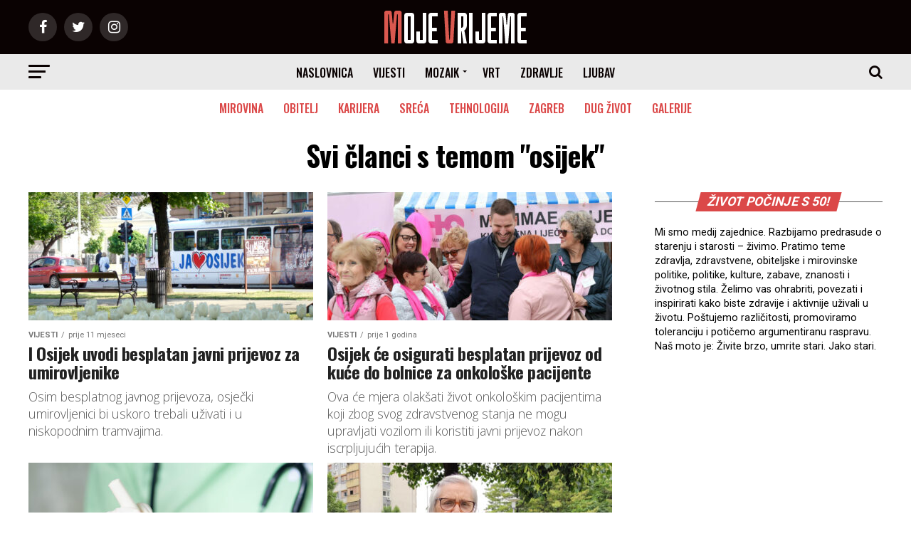

--- FILE ---
content_type: text/html; charset=utf-8
request_url: https://www.google.com/recaptcha/api2/aframe
body_size: 269
content:
<!DOCTYPE HTML><html><head><meta http-equiv="content-type" content="text/html; charset=UTF-8"></head><body><script nonce="Qpc-hZJj2GYZ0SVB1OQjOA">/** Anti-fraud and anti-abuse applications only. See google.com/recaptcha */ try{var clients={'sodar':'https://pagead2.googlesyndication.com/pagead/sodar?'};window.addEventListener("message",function(a){try{if(a.source===window.parent){var b=JSON.parse(a.data);var c=clients[b['id']];if(c){var d=document.createElement('img');d.src=c+b['params']+'&rc='+(localStorage.getItem("rc::a")?sessionStorage.getItem("rc::b"):"");window.document.body.appendChild(d);sessionStorage.setItem("rc::e",parseInt(sessionStorage.getItem("rc::e")||0)+1);localStorage.setItem("rc::h",'1769589245269');}}}catch(b){}});window.parent.postMessage("_grecaptcha_ready", "*");}catch(b){}</script></body></html>